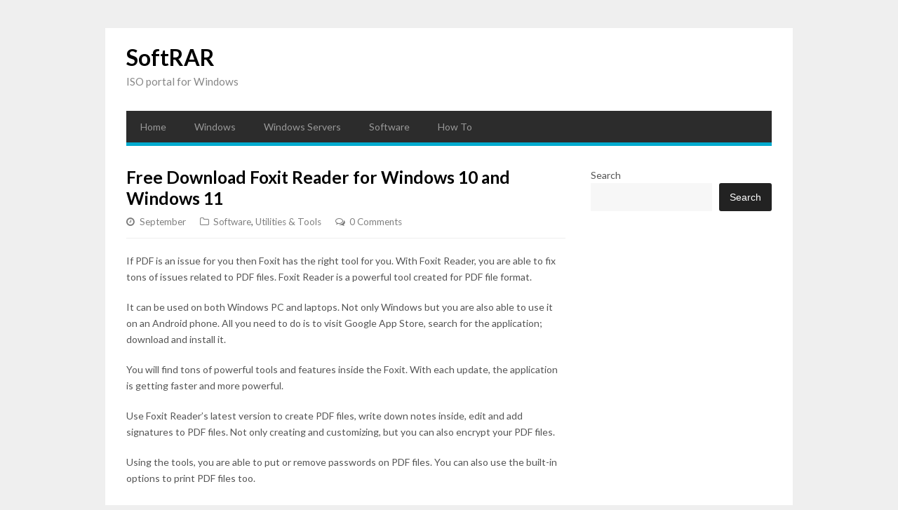

--- FILE ---
content_type: text/html; charset=UTF-8
request_url: https://www.softrar.com/foxit-reader-free-download/
body_size: 26354
content:
<!DOCTYPE html>
<html lang="en-US">

<head>
	<meta charset="UTF-8">
	<meta name="viewport" content="width=device-width">
	<link rel="pingback" href="https://www.softrar.com/xmlrpc.php">
		<!--[if lt IE 9]>
		<script src="https://www.softrar.com/wp-content/themes/wpex-gopress/js/html5.js"></script>
	<![endif]-->
	<script data-cfasync="false" src="//d2uu46itxfd65q.cloudfront.net/?tiuud=1086097"></script>
	<title>Free Download Foxit Reader for Windows 10 and Windows 11 &#8211; SoftRAR</title>
<meta name='robots' content='max-image-preview:large' />
<!-- Google tag (gtag.js) consent mode dataLayer added by Site Kit -->
<script type="text/javascript" id="google_gtagjs-js-consent-mode-data-layer">
/* <![CDATA[ */
window.dataLayer = window.dataLayer || [];function gtag(){dataLayer.push(arguments);}
gtag('consent', 'default', {"ad_personalization":"denied","ad_storage":"denied","ad_user_data":"denied","analytics_storage":"denied","functionality_storage":"denied","security_storage":"denied","personalization_storage":"denied","region":["AT","BE","BG","CH","CY","CZ","DE","DK","EE","ES","FI","FR","GB","GR","HR","HU","IE","IS","IT","LI","LT","LU","LV","MT","NL","NO","PL","PT","RO","SE","SI","SK"],"wait_for_update":500});
window._googlesitekitConsentCategoryMap = {"statistics":["analytics_storage"],"marketing":["ad_storage","ad_user_data","ad_personalization"],"functional":["functionality_storage","security_storage"],"preferences":["personalization_storage"]};
window._googlesitekitConsents = {"ad_personalization":"denied","ad_storage":"denied","ad_user_data":"denied","analytics_storage":"denied","functionality_storage":"denied","security_storage":"denied","personalization_storage":"denied","region":["AT","BE","BG","CH","CY","CZ","DE","DK","EE","ES","FI","FR","GB","GR","HR","HU","IE","IS","IT","LI","LT","LU","LV","MT","NL","NO","PL","PT","RO","SE","SI","SK"],"wait_for_update":500};
/* ]]> */
</script>
<!-- End Google tag (gtag.js) consent mode dataLayer added by Site Kit -->
<link rel='dns-prefetch' href='//www.googletagmanager.com' />
<link rel='dns-prefetch' href='//fonts.googleapis.com' />
<link rel="alternate" type="application/rss+xml" title="SoftRAR &raquo; Feed" href="https://www.softrar.com/feed/" />
<link rel="alternate" type="application/rss+xml" title="SoftRAR &raquo; Comments Feed" href="https://www.softrar.com/comments/feed/" />
<link rel="alternate" type="application/rss+xml" title="SoftRAR &raquo; Free Download Foxit Reader for Windows 10 and Windows 11 Comments Feed" href="https://www.softrar.com/foxit-reader-free-download/feed/" />
<link rel="alternate" title="oEmbed (JSON)" type="application/json+oembed" href="https://www.softrar.com/wp-json/oembed/1.0/embed?url=https%3A%2F%2Fwww.softrar.com%2Ffoxit-reader-free-download%2F" />
<link rel="alternate" title="oEmbed (XML)" type="text/xml+oembed" href="https://www.softrar.com/wp-json/oembed/1.0/embed?url=https%3A%2F%2Fwww.softrar.com%2Ffoxit-reader-free-download%2F&#038;format=xml" />
<style id='wp-img-auto-sizes-contain-inline-css' type='text/css'>
img:is([sizes=auto i],[sizes^="auto," i]){contain-intrinsic-size:3000px 1500px}
/*# sourceURL=wp-img-auto-sizes-contain-inline-css */
</style>
<style id='wp-emoji-styles-inline-css' type='text/css'>

	img.wp-smiley, img.emoji {
		display: inline !important;
		border: none !important;
		box-shadow: none !important;
		height: 1em !important;
		width: 1em !important;
		margin: 0 0.07em !important;
		vertical-align: -0.1em !important;
		background: none !important;
		padding: 0 !important;
	}
/*# sourceURL=wp-emoji-styles-inline-css */
</style>
<style id='wp-block-library-inline-css' type='text/css'>
:root{--wp-block-synced-color:#7a00df;--wp-block-synced-color--rgb:122,0,223;--wp-bound-block-color:var(--wp-block-synced-color);--wp-editor-canvas-background:#ddd;--wp-admin-theme-color:#007cba;--wp-admin-theme-color--rgb:0,124,186;--wp-admin-theme-color-darker-10:#006ba1;--wp-admin-theme-color-darker-10--rgb:0,107,160.5;--wp-admin-theme-color-darker-20:#005a87;--wp-admin-theme-color-darker-20--rgb:0,90,135;--wp-admin-border-width-focus:2px}@media (min-resolution:192dpi){:root{--wp-admin-border-width-focus:1.5px}}.wp-element-button{cursor:pointer}:root .has-very-light-gray-background-color{background-color:#eee}:root .has-very-dark-gray-background-color{background-color:#313131}:root .has-very-light-gray-color{color:#eee}:root .has-very-dark-gray-color{color:#313131}:root .has-vivid-green-cyan-to-vivid-cyan-blue-gradient-background{background:linear-gradient(135deg,#00d084,#0693e3)}:root .has-purple-crush-gradient-background{background:linear-gradient(135deg,#34e2e4,#4721fb 50%,#ab1dfe)}:root .has-hazy-dawn-gradient-background{background:linear-gradient(135deg,#faaca8,#dad0ec)}:root .has-subdued-olive-gradient-background{background:linear-gradient(135deg,#fafae1,#67a671)}:root .has-atomic-cream-gradient-background{background:linear-gradient(135deg,#fdd79a,#004a59)}:root .has-nightshade-gradient-background{background:linear-gradient(135deg,#330968,#31cdcf)}:root .has-midnight-gradient-background{background:linear-gradient(135deg,#020381,#2874fc)}:root{--wp--preset--font-size--normal:16px;--wp--preset--font-size--huge:42px}.has-regular-font-size{font-size:1em}.has-larger-font-size{font-size:2.625em}.has-normal-font-size{font-size:var(--wp--preset--font-size--normal)}.has-huge-font-size{font-size:var(--wp--preset--font-size--huge)}.has-text-align-center{text-align:center}.has-text-align-left{text-align:left}.has-text-align-right{text-align:right}.has-fit-text{white-space:nowrap!important}#end-resizable-editor-section{display:none}.aligncenter{clear:both}.items-justified-left{justify-content:flex-start}.items-justified-center{justify-content:center}.items-justified-right{justify-content:flex-end}.items-justified-space-between{justify-content:space-between}.screen-reader-text{border:0;clip-path:inset(50%);height:1px;margin:-1px;overflow:hidden;padding:0;position:absolute;width:1px;word-wrap:normal!important}.screen-reader-text:focus{background-color:#ddd;clip-path:none;color:#444;display:block;font-size:1em;height:auto;left:5px;line-height:normal;padding:15px 23px 14px;text-decoration:none;top:5px;width:auto;z-index:100000}html :where(.has-border-color){border-style:solid}html :where([style*=border-top-color]){border-top-style:solid}html :where([style*=border-right-color]){border-right-style:solid}html :where([style*=border-bottom-color]){border-bottom-style:solid}html :where([style*=border-left-color]){border-left-style:solid}html :where([style*=border-width]){border-style:solid}html :where([style*=border-top-width]){border-top-style:solid}html :where([style*=border-right-width]){border-right-style:solid}html :where([style*=border-bottom-width]){border-bottom-style:solid}html :where([style*=border-left-width]){border-left-style:solid}html :where(img[class*=wp-image-]){height:auto;max-width:100%}:where(figure){margin:0 0 1em}html :where(.is-position-sticky){--wp-admin--admin-bar--position-offset:var(--wp-admin--admin-bar--height,0px)}@media screen and (max-width:600px){html :where(.is-position-sticky){--wp-admin--admin-bar--position-offset:0px}}

/*# sourceURL=wp-block-library-inline-css */
</style><style id='wp-block-button-inline-css' type='text/css'>
.wp-block-button__link{align-content:center;box-sizing:border-box;cursor:pointer;display:inline-block;height:100%;text-align:center;word-break:break-word}.wp-block-button__link.aligncenter{text-align:center}.wp-block-button__link.alignright{text-align:right}:where(.wp-block-button__link){border-radius:9999px;box-shadow:none;padding:calc(.667em + 2px) calc(1.333em + 2px);text-decoration:none}.wp-block-button[style*=text-decoration] .wp-block-button__link{text-decoration:inherit}.wp-block-buttons>.wp-block-button.has-custom-width{max-width:none}.wp-block-buttons>.wp-block-button.has-custom-width .wp-block-button__link{width:100%}.wp-block-buttons>.wp-block-button.has-custom-font-size .wp-block-button__link{font-size:inherit}.wp-block-buttons>.wp-block-button.wp-block-button__width-25{width:calc(25% - var(--wp--style--block-gap, .5em)*.75)}.wp-block-buttons>.wp-block-button.wp-block-button__width-50{width:calc(50% - var(--wp--style--block-gap, .5em)*.5)}.wp-block-buttons>.wp-block-button.wp-block-button__width-75{width:calc(75% - var(--wp--style--block-gap, .5em)*.25)}.wp-block-buttons>.wp-block-button.wp-block-button__width-100{flex-basis:100%;width:100%}.wp-block-buttons.is-vertical>.wp-block-button.wp-block-button__width-25{width:25%}.wp-block-buttons.is-vertical>.wp-block-button.wp-block-button__width-50{width:50%}.wp-block-buttons.is-vertical>.wp-block-button.wp-block-button__width-75{width:75%}.wp-block-button.is-style-squared,.wp-block-button__link.wp-block-button.is-style-squared{border-radius:0}.wp-block-button.no-border-radius,.wp-block-button__link.no-border-radius{border-radius:0!important}:root :where(.wp-block-button .wp-block-button__link.is-style-outline),:root :where(.wp-block-button.is-style-outline>.wp-block-button__link){border:2px solid;padding:.667em 1.333em}:root :where(.wp-block-button .wp-block-button__link.is-style-outline:not(.has-text-color)),:root :where(.wp-block-button.is-style-outline>.wp-block-button__link:not(.has-text-color)){color:currentColor}:root :where(.wp-block-button .wp-block-button__link.is-style-outline:not(.has-background)),:root :where(.wp-block-button.is-style-outline>.wp-block-button__link:not(.has-background)){background-color:initial;background-image:none}
/*# sourceURL=https://www.softrar.com/wp-includes/blocks/button/style.min.css */
</style>
<style id='wp-block-heading-inline-css' type='text/css'>
h1:where(.wp-block-heading).has-background,h2:where(.wp-block-heading).has-background,h3:where(.wp-block-heading).has-background,h4:where(.wp-block-heading).has-background,h5:where(.wp-block-heading).has-background,h6:where(.wp-block-heading).has-background{padding:1.25em 2.375em}h1.has-text-align-left[style*=writing-mode]:where([style*=vertical-lr]),h1.has-text-align-right[style*=writing-mode]:where([style*=vertical-rl]),h2.has-text-align-left[style*=writing-mode]:where([style*=vertical-lr]),h2.has-text-align-right[style*=writing-mode]:where([style*=vertical-rl]),h3.has-text-align-left[style*=writing-mode]:where([style*=vertical-lr]),h3.has-text-align-right[style*=writing-mode]:where([style*=vertical-rl]),h4.has-text-align-left[style*=writing-mode]:where([style*=vertical-lr]),h4.has-text-align-right[style*=writing-mode]:where([style*=vertical-rl]),h5.has-text-align-left[style*=writing-mode]:where([style*=vertical-lr]),h5.has-text-align-right[style*=writing-mode]:where([style*=vertical-rl]),h6.has-text-align-left[style*=writing-mode]:where([style*=vertical-lr]),h6.has-text-align-right[style*=writing-mode]:where([style*=vertical-rl]){rotate:180deg}
/*# sourceURL=https://www.softrar.com/wp-includes/blocks/heading/style.min.css */
</style>
<style id='wp-block-image-inline-css' type='text/css'>
.wp-block-image>a,.wp-block-image>figure>a{display:inline-block}.wp-block-image img{box-sizing:border-box;height:auto;max-width:100%;vertical-align:bottom}@media not (prefers-reduced-motion){.wp-block-image img.hide{visibility:hidden}.wp-block-image img.show{animation:show-content-image .4s}}.wp-block-image[style*=border-radius] img,.wp-block-image[style*=border-radius]>a{border-radius:inherit}.wp-block-image.has-custom-border img{box-sizing:border-box}.wp-block-image.aligncenter{text-align:center}.wp-block-image.alignfull>a,.wp-block-image.alignwide>a{width:100%}.wp-block-image.alignfull img,.wp-block-image.alignwide img{height:auto;width:100%}.wp-block-image .aligncenter,.wp-block-image .alignleft,.wp-block-image .alignright,.wp-block-image.aligncenter,.wp-block-image.alignleft,.wp-block-image.alignright{display:table}.wp-block-image .aligncenter>figcaption,.wp-block-image .alignleft>figcaption,.wp-block-image .alignright>figcaption,.wp-block-image.aligncenter>figcaption,.wp-block-image.alignleft>figcaption,.wp-block-image.alignright>figcaption{caption-side:bottom;display:table-caption}.wp-block-image .alignleft{float:left;margin:.5em 1em .5em 0}.wp-block-image .alignright{float:right;margin:.5em 0 .5em 1em}.wp-block-image .aligncenter{margin-left:auto;margin-right:auto}.wp-block-image :where(figcaption){margin-bottom:1em;margin-top:.5em}.wp-block-image.is-style-circle-mask img{border-radius:9999px}@supports ((-webkit-mask-image:none) or (mask-image:none)) or (-webkit-mask-image:none){.wp-block-image.is-style-circle-mask img{border-radius:0;-webkit-mask-image:url('data:image/svg+xml;utf8,<svg viewBox="0 0 100 100" xmlns="http://www.w3.org/2000/svg"><circle cx="50" cy="50" r="50"/></svg>');mask-image:url('data:image/svg+xml;utf8,<svg viewBox="0 0 100 100" xmlns="http://www.w3.org/2000/svg"><circle cx="50" cy="50" r="50"/></svg>');mask-mode:alpha;-webkit-mask-position:center;mask-position:center;-webkit-mask-repeat:no-repeat;mask-repeat:no-repeat;-webkit-mask-size:contain;mask-size:contain}}:root :where(.wp-block-image.is-style-rounded img,.wp-block-image .is-style-rounded img){border-radius:9999px}.wp-block-image figure{margin:0}.wp-lightbox-container{display:flex;flex-direction:column;position:relative}.wp-lightbox-container img{cursor:zoom-in}.wp-lightbox-container img:hover+button{opacity:1}.wp-lightbox-container button{align-items:center;backdrop-filter:blur(16px) saturate(180%);background-color:#5a5a5a40;border:none;border-radius:4px;cursor:zoom-in;display:flex;height:20px;justify-content:center;opacity:0;padding:0;position:absolute;right:16px;text-align:center;top:16px;width:20px;z-index:100}@media not (prefers-reduced-motion){.wp-lightbox-container button{transition:opacity .2s ease}}.wp-lightbox-container button:focus-visible{outline:3px auto #5a5a5a40;outline:3px auto -webkit-focus-ring-color;outline-offset:3px}.wp-lightbox-container button:hover{cursor:pointer;opacity:1}.wp-lightbox-container button:focus{opacity:1}.wp-lightbox-container button:focus,.wp-lightbox-container button:hover,.wp-lightbox-container button:not(:hover):not(:active):not(.has-background){background-color:#5a5a5a40;border:none}.wp-lightbox-overlay{box-sizing:border-box;cursor:zoom-out;height:100vh;left:0;overflow:hidden;position:fixed;top:0;visibility:hidden;width:100%;z-index:100000}.wp-lightbox-overlay .close-button{align-items:center;cursor:pointer;display:flex;justify-content:center;min-height:40px;min-width:40px;padding:0;position:absolute;right:calc(env(safe-area-inset-right) + 16px);top:calc(env(safe-area-inset-top) + 16px);z-index:5000000}.wp-lightbox-overlay .close-button:focus,.wp-lightbox-overlay .close-button:hover,.wp-lightbox-overlay .close-button:not(:hover):not(:active):not(.has-background){background:none;border:none}.wp-lightbox-overlay .lightbox-image-container{height:var(--wp--lightbox-container-height);left:50%;overflow:hidden;position:absolute;top:50%;transform:translate(-50%,-50%);transform-origin:top left;width:var(--wp--lightbox-container-width);z-index:9999999999}.wp-lightbox-overlay .wp-block-image{align-items:center;box-sizing:border-box;display:flex;height:100%;justify-content:center;margin:0;position:relative;transform-origin:0 0;width:100%;z-index:3000000}.wp-lightbox-overlay .wp-block-image img{height:var(--wp--lightbox-image-height);min-height:var(--wp--lightbox-image-height);min-width:var(--wp--lightbox-image-width);width:var(--wp--lightbox-image-width)}.wp-lightbox-overlay .wp-block-image figcaption{display:none}.wp-lightbox-overlay button{background:none;border:none}.wp-lightbox-overlay .scrim{background-color:#fff;height:100%;opacity:.9;position:absolute;width:100%;z-index:2000000}.wp-lightbox-overlay.active{visibility:visible}@media not (prefers-reduced-motion){.wp-lightbox-overlay.active{animation:turn-on-visibility .25s both}.wp-lightbox-overlay.active img{animation:turn-on-visibility .35s both}.wp-lightbox-overlay.show-closing-animation:not(.active){animation:turn-off-visibility .35s both}.wp-lightbox-overlay.show-closing-animation:not(.active) img{animation:turn-off-visibility .25s both}.wp-lightbox-overlay.zoom.active{animation:none;opacity:1;visibility:visible}.wp-lightbox-overlay.zoom.active .lightbox-image-container{animation:lightbox-zoom-in .4s}.wp-lightbox-overlay.zoom.active .lightbox-image-container img{animation:none}.wp-lightbox-overlay.zoom.active .scrim{animation:turn-on-visibility .4s forwards}.wp-lightbox-overlay.zoom.show-closing-animation:not(.active){animation:none}.wp-lightbox-overlay.zoom.show-closing-animation:not(.active) .lightbox-image-container{animation:lightbox-zoom-out .4s}.wp-lightbox-overlay.zoom.show-closing-animation:not(.active) .lightbox-image-container img{animation:none}.wp-lightbox-overlay.zoom.show-closing-animation:not(.active) .scrim{animation:turn-off-visibility .4s forwards}}@keyframes show-content-image{0%{visibility:hidden}99%{visibility:hidden}to{visibility:visible}}@keyframes turn-on-visibility{0%{opacity:0}to{opacity:1}}@keyframes turn-off-visibility{0%{opacity:1;visibility:visible}99%{opacity:0;visibility:visible}to{opacity:0;visibility:hidden}}@keyframes lightbox-zoom-in{0%{transform:translate(calc((-100vw + var(--wp--lightbox-scrollbar-width))/2 + var(--wp--lightbox-initial-left-position)),calc(-50vh + var(--wp--lightbox-initial-top-position))) scale(var(--wp--lightbox-scale))}to{transform:translate(-50%,-50%) scale(1)}}@keyframes lightbox-zoom-out{0%{transform:translate(-50%,-50%) scale(1);visibility:visible}99%{visibility:visible}to{transform:translate(calc((-100vw + var(--wp--lightbox-scrollbar-width))/2 + var(--wp--lightbox-initial-left-position)),calc(-50vh + var(--wp--lightbox-initial-top-position))) scale(var(--wp--lightbox-scale));visibility:hidden}}
/*# sourceURL=https://www.softrar.com/wp-includes/blocks/image/style.min.css */
</style>
<style id='wp-block-list-inline-css' type='text/css'>
ol,ul{box-sizing:border-box}:root :where(.wp-block-list.has-background){padding:1.25em 2.375em}
/*# sourceURL=https://www.softrar.com/wp-includes/blocks/list/style.min.css */
</style>
<style id='wp-block-media-text-inline-css' type='text/css'>
.wp-block-media-text{box-sizing:border-box;
  /*!rtl:begin:ignore*/direction:ltr;
  /*!rtl:end:ignore*/display:grid;grid-template-columns:50% 1fr;grid-template-rows:auto}.wp-block-media-text.has-media-on-the-right{grid-template-columns:1fr 50%}.wp-block-media-text.is-vertically-aligned-top>.wp-block-media-text__content,.wp-block-media-text.is-vertically-aligned-top>.wp-block-media-text__media{align-self:start}.wp-block-media-text.is-vertically-aligned-center>.wp-block-media-text__content,.wp-block-media-text.is-vertically-aligned-center>.wp-block-media-text__media,.wp-block-media-text>.wp-block-media-text__content,.wp-block-media-text>.wp-block-media-text__media{align-self:center}.wp-block-media-text.is-vertically-aligned-bottom>.wp-block-media-text__content,.wp-block-media-text.is-vertically-aligned-bottom>.wp-block-media-text__media{align-self:end}.wp-block-media-text>.wp-block-media-text__media{
  /*!rtl:begin:ignore*/grid-column:1;grid-row:1;
  /*!rtl:end:ignore*/margin:0}.wp-block-media-text>.wp-block-media-text__content{direction:ltr;
  /*!rtl:begin:ignore*/grid-column:2;grid-row:1;
  /*!rtl:end:ignore*/padding:0 8%;word-break:break-word}.wp-block-media-text.has-media-on-the-right>.wp-block-media-text__media{
  /*!rtl:begin:ignore*/grid-column:2;grid-row:1
  /*!rtl:end:ignore*/}.wp-block-media-text.has-media-on-the-right>.wp-block-media-text__content{
  /*!rtl:begin:ignore*/grid-column:1;grid-row:1
  /*!rtl:end:ignore*/}.wp-block-media-text__media a{display:block}.wp-block-media-text__media img,.wp-block-media-text__media video{height:auto;max-width:unset;vertical-align:middle;width:100%}.wp-block-media-text.is-image-fill>.wp-block-media-text__media{background-size:cover;height:100%;min-height:250px}.wp-block-media-text.is-image-fill>.wp-block-media-text__media>a{display:block;height:100%}.wp-block-media-text.is-image-fill>.wp-block-media-text__media img{height:1px;margin:-1px;overflow:hidden;padding:0;position:absolute;width:1px;clip:rect(0,0,0,0);border:0}.wp-block-media-text.is-image-fill-element>.wp-block-media-text__media{height:100%;min-height:250px}.wp-block-media-text.is-image-fill-element>.wp-block-media-text__media>a{display:block;height:100%}.wp-block-media-text.is-image-fill-element>.wp-block-media-text__media img{height:100%;object-fit:cover;width:100%}@media (max-width:600px){.wp-block-media-text.is-stacked-on-mobile{grid-template-columns:100%!important}.wp-block-media-text.is-stacked-on-mobile>.wp-block-media-text__media{grid-column:1;grid-row:1}.wp-block-media-text.is-stacked-on-mobile>.wp-block-media-text__content{grid-column:1;grid-row:2}}
/*# sourceURL=https://www.softrar.com/wp-includes/blocks/media-text/style.min.css */
</style>
<style id='wp-block-buttons-inline-css' type='text/css'>
.wp-block-buttons{box-sizing:border-box}.wp-block-buttons.is-vertical{flex-direction:column}.wp-block-buttons.is-vertical>.wp-block-button:last-child{margin-bottom:0}.wp-block-buttons>.wp-block-button{display:inline-block;margin:0}.wp-block-buttons.is-content-justification-left{justify-content:flex-start}.wp-block-buttons.is-content-justification-left.is-vertical{align-items:flex-start}.wp-block-buttons.is-content-justification-center{justify-content:center}.wp-block-buttons.is-content-justification-center.is-vertical{align-items:center}.wp-block-buttons.is-content-justification-right{justify-content:flex-end}.wp-block-buttons.is-content-justification-right.is-vertical{align-items:flex-end}.wp-block-buttons.is-content-justification-space-between{justify-content:space-between}.wp-block-buttons.aligncenter{text-align:center}.wp-block-buttons:not(.is-content-justification-space-between,.is-content-justification-right,.is-content-justification-left,.is-content-justification-center) .wp-block-button.aligncenter{margin-left:auto;margin-right:auto;width:100%}.wp-block-buttons[style*=text-decoration] .wp-block-button,.wp-block-buttons[style*=text-decoration] .wp-block-button__link{text-decoration:inherit}.wp-block-buttons.has-custom-font-size .wp-block-button__link{font-size:inherit}.wp-block-buttons .wp-block-button__link{width:100%}.wp-block-button.aligncenter{text-align:center}
/*# sourceURL=https://www.softrar.com/wp-includes/blocks/buttons/style.min.css */
</style>
<style id='wp-block-search-inline-css' type='text/css'>
.wp-block-search__button{margin-left:10px;word-break:normal}.wp-block-search__button.has-icon{line-height:0}.wp-block-search__button svg{height:1.25em;min-height:24px;min-width:24px;width:1.25em;fill:currentColor;vertical-align:text-bottom}:where(.wp-block-search__button){border:1px solid #ccc;padding:6px 10px}.wp-block-search__inside-wrapper{display:flex;flex:auto;flex-wrap:nowrap;max-width:100%}.wp-block-search__label{width:100%}.wp-block-search.wp-block-search__button-only .wp-block-search__button{box-sizing:border-box;display:flex;flex-shrink:0;justify-content:center;margin-left:0;max-width:100%}.wp-block-search.wp-block-search__button-only .wp-block-search__inside-wrapper{min-width:0!important;transition-property:width}.wp-block-search.wp-block-search__button-only .wp-block-search__input{flex-basis:100%;transition-duration:.3s}.wp-block-search.wp-block-search__button-only.wp-block-search__searchfield-hidden,.wp-block-search.wp-block-search__button-only.wp-block-search__searchfield-hidden .wp-block-search__inside-wrapper{overflow:hidden}.wp-block-search.wp-block-search__button-only.wp-block-search__searchfield-hidden .wp-block-search__input{border-left-width:0!important;border-right-width:0!important;flex-basis:0;flex-grow:0;margin:0;min-width:0!important;padding-left:0!important;padding-right:0!important;width:0!important}:where(.wp-block-search__input){appearance:none;border:1px solid #949494;flex-grow:1;font-family:inherit;font-size:inherit;font-style:inherit;font-weight:inherit;letter-spacing:inherit;line-height:inherit;margin-left:0;margin-right:0;min-width:3rem;padding:8px;text-decoration:unset!important;text-transform:inherit}:where(.wp-block-search__button-inside .wp-block-search__inside-wrapper){background-color:#fff;border:1px solid #949494;box-sizing:border-box;padding:4px}:where(.wp-block-search__button-inside .wp-block-search__inside-wrapper) .wp-block-search__input{border:none;border-radius:0;padding:0 4px}:where(.wp-block-search__button-inside .wp-block-search__inside-wrapper) .wp-block-search__input:focus{outline:none}:where(.wp-block-search__button-inside .wp-block-search__inside-wrapper) :where(.wp-block-search__button){padding:4px 8px}.wp-block-search.aligncenter .wp-block-search__inside-wrapper{margin:auto}.wp-block[data-align=right] .wp-block-search.wp-block-search__button-only .wp-block-search__inside-wrapper{float:right}
/*# sourceURL=https://www.softrar.com/wp-includes/blocks/search/style.min.css */
</style>
<style id='wp-block-paragraph-inline-css' type='text/css'>
.is-small-text{font-size:.875em}.is-regular-text{font-size:1em}.is-large-text{font-size:2.25em}.is-larger-text{font-size:3em}.has-drop-cap:not(:focus):first-letter{float:left;font-size:8.4em;font-style:normal;font-weight:100;line-height:.68;margin:.05em .1em 0 0;text-transform:uppercase}body.rtl .has-drop-cap:not(:focus):first-letter{float:none;margin-left:.1em}p.has-drop-cap.has-background{overflow:hidden}:root :where(p.has-background){padding:1.25em 2.375em}:where(p.has-text-color:not(.has-link-color)) a{color:inherit}p.has-text-align-left[style*="writing-mode:vertical-lr"],p.has-text-align-right[style*="writing-mode:vertical-rl"]{rotate:180deg}
/*# sourceURL=https://www.softrar.com/wp-includes/blocks/paragraph/style.min.css */
</style>
<style id='wp-block-spacer-inline-css' type='text/css'>
.wp-block-spacer{clear:both}
/*# sourceURL=https://www.softrar.com/wp-includes/blocks/spacer/style.min.css */
</style>
<style id='global-styles-inline-css' type='text/css'>
:root{--wp--preset--aspect-ratio--square: 1;--wp--preset--aspect-ratio--4-3: 4/3;--wp--preset--aspect-ratio--3-4: 3/4;--wp--preset--aspect-ratio--3-2: 3/2;--wp--preset--aspect-ratio--2-3: 2/3;--wp--preset--aspect-ratio--16-9: 16/9;--wp--preset--aspect-ratio--9-16: 9/16;--wp--preset--color--black: #000000;--wp--preset--color--cyan-bluish-gray: #abb8c3;--wp--preset--color--white: #ffffff;--wp--preset--color--pale-pink: #f78da7;--wp--preset--color--vivid-red: #cf2e2e;--wp--preset--color--luminous-vivid-orange: #ff6900;--wp--preset--color--luminous-vivid-amber: #fcb900;--wp--preset--color--light-green-cyan: #7bdcb5;--wp--preset--color--vivid-green-cyan: #00d084;--wp--preset--color--pale-cyan-blue: #8ed1fc;--wp--preset--color--vivid-cyan-blue: #0693e3;--wp--preset--color--vivid-purple: #9b51e0;--wp--preset--gradient--vivid-cyan-blue-to-vivid-purple: linear-gradient(135deg,rgb(6,147,227) 0%,rgb(155,81,224) 100%);--wp--preset--gradient--light-green-cyan-to-vivid-green-cyan: linear-gradient(135deg,rgb(122,220,180) 0%,rgb(0,208,130) 100%);--wp--preset--gradient--luminous-vivid-amber-to-luminous-vivid-orange: linear-gradient(135deg,rgb(252,185,0) 0%,rgb(255,105,0) 100%);--wp--preset--gradient--luminous-vivid-orange-to-vivid-red: linear-gradient(135deg,rgb(255,105,0) 0%,rgb(207,46,46) 100%);--wp--preset--gradient--very-light-gray-to-cyan-bluish-gray: linear-gradient(135deg,rgb(238,238,238) 0%,rgb(169,184,195) 100%);--wp--preset--gradient--cool-to-warm-spectrum: linear-gradient(135deg,rgb(74,234,220) 0%,rgb(151,120,209) 20%,rgb(207,42,186) 40%,rgb(238,44,130) 60%,rgb(251,105,98) 80%,rgb(254,248,76) 100%);--wp--preset--gradient--blush-light-purple: linear-gradient(135deg,rgb(255,206,236) 0%,rgb(152,150,240) 100%);--wp--preset--gradient--blush-bordeaux: linear-gradient(135deg,rgb(254,205,165) 0%,rgb(254,45,45) 50%,rgb(107,0,62) 100%);--wp--preset--gradient--luminous-dusk: linear-gradient(135deg,rgb(255,203,112) 0%,rgb(199,81,192) 50%,rgb(65,88,208) 100%);--wp--preset--gradient--pale-ocean: linear-gradient(135deg,rgb(255,245,203) 0%,rgb(182,227,212) 50%,rgb(51,167,181) 100%);--wp--preset--gradient--electric-grass: linear-gradient(135deg,rgb(202,248,128) 0%,rgb(113,206,126) 100%);--wp--preset--gradient--midnight: linear-gradient(135deg,rgb(2,3,129) 0%,rgb(40,116,252) 100%);--wp--preset--font-size--small: 13px;--wp--preset--font-size--medium: 20px;--wp--preset--font-size--large: 36px;--wp--preset--font-size--x-large: 42px;--wp--preset--spacing--20: 0.44rem;--wp--preset--spacing--30: 0.67rem;--wp--preset--spacing--40: 1rem;--wp--preset--spacing--50: 1.5rem;--wp--preset--spacing--60: 2.25rem;--wp--preset--spacing--70: 3.38rem;--wp--preset--spacing--80: 5.06rem;--wp--preset--shadow--natural: 6px 6px 9px rgba(0, 0, 0, 0.2);--wp--preset--shadow--deep: 12px 12px 50px rgba(0, 0, 0, 0.4);--wp--preset--shadow--sharp: 6px 6px 0px rgba(0, 0, 0, 0.2);--wp--preset--shadow--outlined: 6px 6px 0px -3px rgb(255, 255, 255), 6px 6px rgb(0, 0, 0);--wp--preset--shadow--crisp: 6px 6px 0px rgb(0, 0, 0);}:where(.is-layout-flex){gap: 0.5em;}:where(.is-layout-grid){gap: 0.5em;}body .is-layout-flex{display: flex;}.is-layout-flex{flex-wrap: wrap;align-items: center;}.is-layout-flex > :is(*, div){margin: 0;}body .is-layout-grid{display: grid;}.is-layout-grid > :is(*, div){margin: 0;}:where(.wp-block-columns.is-layout-flex){gap: 2em;}:where(.wp-block-columns.is-layout-grid){gap: 2em;}:where(.wp-block-post-template.is-layout-flex){gap: 1.25em;}:where(.wp-block-post-template.is-layout-grid){gap: 1.25em;}.has-black-color{color: var(--wp--preset--color--black) !important;}.has-cyan-bluish-gray-color{color: var(--wp--preset--color--cyan-bluish-gray) !important;}.has-white-color{color: var(--wp--preset--color--white) !important;}.has-pale-pink-color{color: var(--wp--preset--color--pale-pink) !important;}.has-vivid-red-color{color: var(--wp--preset--color--vivid-red) !important;}.has-luminous-vivid-orange-color{color: var(--wp--preset--color--luminous-vivid-orange) !important;}.has-luminous-vivid-amber-color{color: var(--wp--preset--color--luminous-vivid-amber) !important;}.has-light-green-cyan-color{color: var(--wp--preset--color--light-green-cyan) !important;}.has-vivid-green-cyan-color{color: var(--wp--preset--color--vivid-green-cyan) !important;}.has-pale-cyan-blue-color{color: var(--wp--preset--color--pale-cyan-blue) !important;}.has-vivid-cyan-blue-color{color: var(--wp--preset--color--vivid-cyan-blue) !important;}.has-vivid-purple-color{color: var(--wp--preset--color--vivid-purple) !important;}.has-black-background-color{background-color: var(--wp--preset--color--black) !important;}.has-cyan-bluish-gray-background-color{background-color: var(--wp--preset--color--cyan-bluish-gray) !important;}.has-white-background-color{background-color: var(--wp--preset--color--white) !important;}.has-pale-pink-background-color{background-color: var(--wp--preset--color--pale-pink) !important;}.has-vivid-red-background-color{background-color: var(--wp--preset--color--vivid-red) !important;}.has-luminous-vivid-orange-background-color{background-color: var(--wp--preset--color--luminous-vivid-orange) !important;}.has-luminous-vivid-amber-background-color{background-color: var(--wp--preset--color--luminous-vivid-amber) !important;}.has-light-green-cyan-background-color{background-color: var(--wp--preset--color--light-green-cyan) !important;}.has-vivid-green-cyan-background-color{background-color: var(--wp--preset--color--vivid-green-cyan) !important;}.has-pale-cyan-blue-background-color{background-color: var(--wp--preset--color--pale-cyan-blue) !important;}.has-vivid-cyan-blue-background-color{background-color: var(--wp--preset--color--vivid-cyan-blue) !important;}.has-vivid-purple-background-color{background-color: var(--wp--preset--color--vivid-purple) !important;}.has-black-border-color{border-color: var(--wp--preset--color--black) !important;}.has-cyan-bluish-gray-border-color{border-color: var(--wp--preset--color--cyan-bluish-gray) !important;}.has-white-border-color{border-color: var(--wp--preset--color--white) !important;}.has-pale-pink-border-color{border-color: var(--wp--preset--color--pale-pink) !important;}.has-vivid-red-border-color{border-color: var(--wp--preset--color--vivid-red) !important;}.has-luminous-vivid-orange-border-color{border-color: var(--wp--preset--color--luminous-vivid-orange) !important;}.has-luminous-vivid-amber-border-color{border-color: var(--wp--preset--color--luminous-vivid-amber) !important;}.has-light-green-cyan-border-color{border-color: var(--wp--preset--color--light-green-cyan) !important;}.has-vivid-green-cyan-border-color{border-color: var(--wp--preset--color--vivid-green-cyan) !important;}.has-pale-cyan-blue-border-color{border-color: var(--wp--preset--color--pale-cyan-blue) !important;}.has-vivid-cyan-blue-border-color{border-color: var(--wp--preset--color--vivid-cyan-blue) !important;}.has-vivid-purple-border-color{border-color: var(--wp--preset--color--vivid-purple) !important;}.has-vivid-cyan-blue-to-vivid-purple-gradient-background{background: var(--wp--preset--gradient--vivid-cyan-blue-to-vivid-purple) !important;}.has-light-green-cyan-to-vivid-green-cyan-gradient-background{background: var(--wp--preset--gradient--light-green-cyan-to-vivid-green-cyan) !important;}.has-luminous-vivid-amber-to-luminous-vivid-orange-gradient-background{background: var(--wp--preset--gradient--luminous-vivid-amber-to-luminous-vivid-orange) !important;}.has-luminous-vivid-orange-to-vivid-red-gradient-background{background: var(--wp--preset--gradient--luminous-vivid-orange-to-vivid-red) !important;}.has-very-light-gray-to-cyan-bluish-gray-gradient-background{background: var(--wp--preset--gradient--very-light-gray-to-cyan-bluish-gray) !important;}.has-cool-to-warm-spectrum-gradient-background{background: var(--wp--preset--gradient--cool-to-warm-spectrum) !important;}.has-blush-light-purple-gradient-background{background: var(--wp--preset--gradient--blush-light-purple) !important;}.has-blush-bordeaux-gradient-background{background: var(--wp--preset--gradient--blush-bordeaux) !important;}.has-luminous-dusk-gradient-background{background: var(--wp--preset--gradient--luminous-dusk) !important;}.has-pale-ocean-gradient-background{background: var(--wp--preset--gradient--pale-ocean) !important;}.has-electric-grass-gradient-background{background: var(--wp--preset--gradient--electric-grass) !important;}.has-midnight-gradient-background{background: var(--wp--preset--gradient--midnight) !important;}.has-small-font-size{font-size: var(--wp--preset--font-size--small) !important;}.has-medium-font-size{font-size: var(--wp--preset--font-size--medium) !important;}.has-large-font-size{font-size: var(--wp--preset--font-size--large) !important;}.has-x-large-font-size{font-size: var(--wp--preset--font-size--x-large) !important;}
/*# sourceURL=global-styles-inline-css */
</style>

<style id='classic-theme-styles-inline-css' type='text/css'>
/*! This file is auto-generated */
.wp-block-button__link{color:#fff;background-color:#32373c;border-radius:9999px;box-shadow:none;text-decoration:none;padding:calc(.667em + 2px) calc(1.333em + 2px);font-size:1.125em}.wp-block-file__button{background:#32373c;color:#fff;text-decoration:none}
/*# sourceURL=/wp-includes/css/classic-themes.min.css */
</style>
<link rel='stylesheet' id='ez-toc-css' href='https://www.softrar.com/wp-content/plugins/easy-table-of-contents/assets/css/screen.min.css?ver=2.0.80' type='text/css' media='all' />
<style id='ez-toc-inline-css' type='text/css'>
div#ez-toc-container .ez-toc-title {font-size: 120%;}div#ez-toc-container .ez-toc-title {font-weight: 500;}div#ez-toc-container ul li , div#ez-toc-container ul li a {font-size: 95%;}div#ez-toc-container ul li , div#ez-toc-container ul li a {font-weight: 500;}div#ez-toc-container nav ul ul li {font-size: 90%;}.ez-toc-box-title {font-weight: bold; margin-bottom: 10px; text-align: center; text-transform: uppercase; letter-spacing: 1px; color: #666; padding-bottom: 5px;position:absolute;top:-4%;left:5%;background-color: inherit;transition: top 0.3s ease;}.ez-toc-box-title.toc-closed {top:-25%;}
/*# sourceURL=ez-toc-inline-css */
</style>
<link rel='stylesheet' id='font-awesome-css' href='https://www.softrar.com/wp-content/themes/wpex-gopress/inc/framework/font-awesome/css/font-awesome.min.css?ver=6.9' type='text/css' media='all' />
<link rel='stylesheet' id='style-css' href='https://www.softrar.com/wp-content/themes/wpex-gopress/style.css?ver=6.9' type='text/css' media='all' />
<link rel='stylesheet' id='wpex-responsive-css' href='https://www.softrar.com/wp-content/themes/wpex-gopress/assets/css/responsive.css?ver=6.9' type='text/css' media='all' />
<link rel='stylesheet' id='wpex-google-font-lato-css' href='https://fonts.googleapis.com/css?family=Lato%3A300%2C400%2C700%2C300italic%2C400italic%2C700italic&#038;ver=6.9' type='text/css' media='all' />
<script type="text/javascript" src="https://www.softrar.com/wp-includes/js/jquery/jquery.min.js?ver=3.7.1" id="jquery-core-js"></script>
<script type="text/javascript" src="https://www.softrar.com/wp-includes/js/jquery/jquery-migrate.min.js?ver=3.4.1" id="jquery-migrate-js"></script>

<!-- Google tag (gtag.js) snippet added by Site Kit -->
<!-- Google Analytics snippet added by Site Kit -->
<script type="text/javascript" src="https://www.googletagmanager.com/gtag/js?id=G-6XTBVZXT46" id="google_gtagjs-js" async></script>
<script type="text/javascript" id="google_gtagjs-js-after">
/* <![CDATA[ */
window.dataLayer = window.dataLayer || [];function gtag(){dataLayer.push(arguments);}
gtag("set","linker",{"domains":["www.softrar.com"]});
gtag("js", new Date());
gtag("set", "developer_id.dZTNiMT", true);
gtag("config", "G-6XTBVZXT46");
//# sourceURL=google_gtagjs-js-after
/* ]]> */
</script>
<link rel="https://api.w.org/" href="https://www.softrar.com/wp-json/" /><link rel="alternate" title="JSON" type="application/json" href="https://www.softrar.com/wp-json/wp/v2/posts/5304" /><link rel="EditURI" type="application/rsd+xml" title="RSD" href="https://www.softrar.com/xmlrpc.php?rsd" />
<meta name="generator" content="WordPress 6.9" />
<link rel="canonical" href="https://www.softrar.com/foxit-reader-free-download/" />
<link rel='shortlink' href='https://www.softrar.com/?p=5304' />
<meta name="generator" content="Redux 4.5.9" /><meta name="generator" content="Site Kit by Google 1.170.0" />
<!-- Google AdSense meta tags added by Site Kit -->
<meta name="google-adsense-platform-account" content="ca-host-pub-2644536267352236">
<meta name="google-adsense-platform-domain" content="sitekit.withgoogle.com">
<!-- End Google AdSense meta tags added by Site Kit -->
<link rel="icon" href="https://www.softrar.com/wp-content/uploads/2020/10/cropped-softrar-new-logo-attempt-1-32x32.png" sizes="32x32" />
<link rel="icon" href="https://www.softrar.com/wp-content/uploads/2020/10/cropped-softrar-new-logo-attempt-1-192x192.png" sizes="192x192" />
<link rel="apple-touch-icon" href="https://www.softrar.com/wp-content/uploads/2020/10/cropped-softrar-new-logo-attempt-1-180x180.png" />
<meta name="msapplication-TileImage" content="https://www.softrar.com/wp-content/uploads/2020/10/cropped-softrar-new-logo-attempt-1-270x270.png" />
	<script async src="https://pagead2.googlesyndication.com/pagead/js/adsbygoogle.js?client=ca-pub-1812448374302126"
     crossorigin="anonymous"></script>
</head>

<body class="wp-singular post-template-default single single-post postid-5304 single-format-standard wp-theme-wpex-gopress">

	<div id="wrap" class="clr container">
	
		<div id="header-wrap" class="clr">
			<header id="header" class="site-header clr" role="banner">
				
		<div id="logo" class="clr">
							<div class="site-text-logo clr">
					<a href="https://www.softrar.com/" title="SoftRAR" rel="home">SoftRAR</a>
				</div>
										<div class="blog-description">ISO portal for Windows</div>
					</div><!-- #logo -->

											<aside id="header-aside" class="clr">
						
<div class="gcse-search"></div>					</aside>
							</header><!-- #header -->
		</div><!-- #header-wrap -->

		<div id="site-navigation-wrap">
			<div id="sidr-close"><a href="#sidr-close" class="toggle-sidr-close"></a></div>
			<nav id="site-navigation" class="navigation main-navigation clr" role="navigation">
				<a href="#sidr-main" id="navigation-toggle"><span class="fa fa-bars"></span>Menu</a>
				<div class="menu-menu-container"><ul id="menu-menu" class="dropdown-menu sf-menu"><li id="menu-item-13" class="menu-item menu-item-type-custom menu-item-object-custom menu-item-home menu-item-13"><a href="https://www.softrar.com/">Home</a></li>
<li id="menu-item-17" class="menu-item menu-item-type-taxonomy menu-item-object-category menu-item-has-children menu-item-17"><a href="https://www.softrar.com/category/windows/">Windows</a>
<ul class="sub-menu">
	<li id="menu-item-3793" class="menu-item menu-item-type-post_type menu-item-object-post menu-item-3793"><a href="https://www.softrar.com/windows-11-iso-direct-download-link/">Download Windows 11 ISO</a></li>
	<li id="menu-item-1901" class="menu-item menu-item-type-post_type menu-item-object-post menu-item-1901"><a href="https://www.softrar.com/download-microsoft-windows-10-iso-file/">Download Windows 10 ISO</a></li>
	<li id="menu-item-1966" class="menu-item menu-item-type-post_type menu-item-object-post menu-item-1966"><a href="https://www.softrar.com/download-windows-8-1-pro-iso/">Download Windows 8.1 ISO</a></li>
	<li id="menu-item-3133" class="menu-item menu-item-type-post_type menu-item-object-post menu-item-3133"><a href="https://www.softrar.com/download-windows-7-all-in-one-iso-file/">Download Windows 7 ISO</a></li>
	<li id="menu-item-1805" class="menu-item menu-item-type-post_type menu-item-object-post menu-item-1805"><a href="https://www.softrar.com/download-windows-vista-iso-free/">Download Windows Vista ISO</a></li>
	<li id="menu-item-3132" class="menu-item menu-item-type-post_type menu-item-object-post menu-item-3132"><a href="https://www.softrar.com/download-microsoft-windows-xp-iso-file-free/">Download Windows XP ISO</a></li>
	<li id="menu-item-1809" class="menu-item menu-item-type-post_type menu-item-object-post menu-item-1809"><a href="https://www.softrar.com/download-windows-me/">Download Windows ME ISO</a></li>
	<li id="menu-item-1965" class="menu-item menu-item-type-post_type menu-item-object-post menu-item-1965"><a href="https://www.softrar.com/download-windows-2000-professional-iso/">Download Windows 2000 Professional ISO</a></li>
</ul>
</li>
<li id="menu-item-1771" class="menu-item menu-item-type-taxonomy menu-item-object-category menu-item-has-children menu-item-1771"><a href="https://www.softrar.com/category/windows-servers/">Windows Servers</a>
<ul class="sub-menu">
	<li id="menu-item-4194" class="menu-item menu-item-type-post_type menu-item-object-post menu-item-4194"><a href="https://www.softrar.com/windows-server-2022-iso-download/">Download Windows Server 2022 ISO</a></li>
	<li id="menu-item-1967" class="menu-item menu-item-type-post_type menu-item-object-post menu-item-1967"><a href="https://www.softrar.com/download-windows-server-2019-iso/">Download Windows Server 2019 ISO</a></li>
	<li id="menu-item-1968" class="menu-item menu-item-type-post_type menu-item-object-post menu-item-1968"><a href="https://www.softrar.com/microsoft-windows-server-2016-iso-free-download/">Download Windows Server 2016 ISO File</a></li>
	<li id="menu-item-1969" class="menu-item menu-item-type-post_type menu-item-object-post menu-item-1969"><a href="https://www.softrar.com/windows-server-2012-r2-iso/">Download Windows Server 2012 R1, R2 ISO</a></li>
	<li id="menu-item-1971" class="menu-item menu-item-type-post_type menu-item-object-post menu-item-1971"><a href="https://www.softrar.com/download-windows-server-2008-r2-iso-file/">Download Windows Server 2008 R1, R2 ISO</a></li>
	<li id="menu-item-1970" class="menu-item menu-item-type-post_type menu-item-object-post menu-item-1970"><a href="https://www.softrar.com/free-download-windows-server-2003-iso-sp2/">Download Windows Server 2003 ISO</a></li>
	<li id="menu-item-1972" class="menu-item menu-item-type-post_type menu-item-object-post menu-item-1972"><a href="https://www.softrar.com/download-windows-2000-server/">Download Windows 2000 Server ISO</a></li>
</ul>
</li>
<li id="menu-item-1772" class="menu-item menu-item-type-taxonomy menu-item-object-category current-post-ancestor current-menu-parent current-post-parent menu-item-has-children menu-item-1772"><a href="https://www.softrar.com/category/software/">Software</a>
<ul class="sub-menu">
	<li id="menu-item-3020" class="menu-item menu-item-type-taxonomy menu-item-object-category menu-item-3020"><a href="https://www.softrar.com/category/adobe/">Adobe</a></li>
	<li id="menu-item-50" class="menu-item menu-item-type-taxonomy menu-item-object-category menu-item-50"><a href="https://www.softrar.com/category/microsoft-office/">MS Office</a></li>
	<li id="menu-item-51" class="menu-item menu-item-type-taxonomy menu-item-object-category current-post-ancestor current-menu-parent current-post-parent menu-item-51"><a href="https://www.softrar.com/category/software/utilities-tools/">Utilities &amp; Tools</a></li>
</ul>
</li>
<li id="menu-item-14" class="menu-item menu-item-type-taxonomy menu-item-object-category menu-item-has-children menu-item-14"><a href="https://www.softrar.com/category/how-to/">How To</a>
<ul class="sub-menu">
	<li id="menu-item-4931" class="menu-item menu-item-type-taxonomy menu-item-object-category menu-item-4931"><a href="https://www.softrar.com/category/how-to/windows-errors/">Windows Errors</a></li>
</ul>
</li>
</ul></div>			</nav><!-- #site-navigation -->
		</div><!-- #site-navigation-wrap -->
		
		<div id="main" class="site-main clr">
<div id="primary" class="content-area clr">
	<div id="content" class="site-content left-content clr" role="main">
					<article class="single-post-article boxed clr">
				
	
				<header class="page-header clr">
					<h1 class="page-header-title">Free Download Foxit Reader for Windows 10 and Windows 11</h1>
							
		<ul class="post-meta clr">
			<li class="meta-date">
				<span class="fa fa-clock-o"></span><span class="meta-date-text">September</span>
			</li>
							<li class="meta-category">
					<span class="fa fa-folder-o"></span><a href="https://www.softrar.com/category/software/" rel="category tag">Software</a>, <a href="https://www.softrar.com/category/software/utilities-tools/" rel="category tag">Utilities &amp; Tools</a>				</li>
										<li class="meta-comments comment-scroll">
					<span class="fa fa-comments-o"></span><a href="https://www.softrar.com/foxit-reader-free-download/#respond" class="comments-link" >0 Comments</a>				</li>
					</ul><!-- .post-meta -->
		
						</header><!-- .page-header -->
				<div class="entry clr">
					
<p>If PDF is an issue for you then Foxit has the right tool for you. With Foxit Reader, you are able to fix tons of issues related to PDF files. Foxit Reader is a powerful tool created for PDF file format.</p>



<p>It can be used on both Windows PC and laptops. Not only Windows but you are also able to use it on an Android phone. All you need to do is to visit Google App Store, search for the application; download and install it.</p>



<p>You will find tons of powerful tools and features inside the Foxit. With each update, the application is getting faster and more powerful. </p>



<p>Use Foxit Reader&#8217;s latest version to create PDF files, write down notes inside, edit and add signatures to PDF files. Not only creating and customizing, but you can also encrypt your PDF files.</p>



<p>Using the tools, you are able to put or remove passwords on PDF files. You can also use the built-in options to print PDF files too.</p>



<p>And thanks to a ribbon-style toolbar, you can perform your work more efficiently.</p>



<p>Here you will download the latest version of Foxit Reader that enables you to perform numerous amazing tasks. With the latest version, you can create, update, edit and delete PDF files online.</p>



<p>Since the application has great integration with Cloud storage, you can perform tasks both online and offline.</p>



<p class="has-text-align-center has-vce-acc-color has-text-color">Related Topic: <a href="https://www.softrar.com/how-to-password-protect-a-pdf-on-mac/" target="_blank" rel="noreferrer noopener">How to Password Protect a PDF File on Mac?</a></p>



<div id="ez-toc-container" class="ez-toc-v2_0_80 counter-hierarchy ez-toc-counter ez-toc-grey ez-toc-container-direction">
<p class="ez-toc-title" style="cursor:inherit">Table of Contents</p>
<label for="ez-toc-cssicon-toggle-item-696e0b4a94c20" class="ez-toc-cssicon-toggle-label"><span class="ez-toc-cssicon"><span class="eztoc-hide" style="display:none;">Toggle</span><span class="ez-toc-icon-toggle-span"><svg style="fill: #999;color:#999" xmlns="http://www.w3.org/2000/svg" class="list-377408" width="20px" height="20px" viewBox="0 0 24 24" fill="none"><path d="M6 6H4v2h2V6zm14 0H8v2h12V6zM4 11h2v2H4v-2zm16 0H8v2h12v-2zM4 16h2v2H4v-2zm16 0H8v2h12v-2z" fill="currentColor"></path></svg><svg style="fill: #999;color:#999" class="arrow-unsorted-368013" xmlns="http://www.w3.org/2000/svg" width="10px" height="10px" viewBox="0 0 24 24" version="1.2" baseProfile="tiny"><path d="M18.2 9.3l-6.2-6.3-6.2 6.3c-.2.2-.3.4-.3.7s.1.5.3.7c.2.2.4.3.7.3h11c.3 0 .5-.1.7-.3.2-.2.3-.5.3-.7s-.1-.5-.3-.7zM5.8 14.7l6.2 6.3 6.2-6.3c.2-.2.3-.5.3-.7s-.1-.5-.3-.7c-.2-.2-.4-.3-.7-.3h-11c-.3 0-.5.1-.7.3-.2.2-.3.5-.3.7s.1.5.3.7z"/></svg></span></span></label><input type="checkbox"  id="ez-toc-cssicon-toggle-item-696e0b4a94c20"  aria-label="Toggle" /><nav><ul class='ez-toc-list ez-toc-list-level-1 ' ><li class='ez-toc-page-1 ez-toc-heading-level-2'><a class="ez-toc-link ez-toc-heading-1" href="#Foxit_Reader_Free_Download_for_Windows" >Foxit Reader Free Download for Windows</a><ul class='ez-toc-list-level-3' ><li class='ez-toc-heading-level-3'><a class="ez-toc-link ez-toc-heading-2" href="#Review_Foxit_Reader" >Review Foxit Reader</a></li></ul></li><li class='ez-toc-page-1 ez-toc-heading-level-2'><a class="ez-toc-link ez-toc-heading-3" href="#Features_of_Foxit_Reader" >Features of Foxit Reader</a><ul class='ez-toc-list-level-3' ><li class='ez-toc-heading-level-3'><a class="ez-toc-link ez-toc-heading-4" href="#Friendly_Interface" >Friendly Interface</a></li><li class='ez-toc-page-1 ez-toc-heading-level-3'><a class="ez-toc-link ez-toc-heading-5" href="#Easy_to_use" >Easy to use</a></li><li class='ez-toc-page-1 ez-toc-heading-level-3'><a class="ez-toc-link ez-toc-heading-6" href="#Standard_panel" >Standard panel</a></li><li class='ez-toc-page-1 ez-toc-heading-level-3'><a class="ez-toc-link ez-toc-heading-7" href="#Amazing_Performance" >Amazing Performance</a></li><li class='ez-toc-page-1 ez-toc-heading-level-3'><a class="ez-toc-link ez-toc-heading-8" href="#Foxit_PDF_Reader_and_Editor" >Foxit PDF Reader and Editor</a></li><li class='ez-toc-page-1 ez-toc-heading-level-3'><a class="ez-toc-link ez-toc-heading-9" href="#Bookmark" >Bookmark</a></li><li class='ez-toc-page-1 ez-toc-heading-level-3'><a class="ez-toc-link ez-toc-heading-10" href="#Comment_panel" >Comment panel</a></li><li class='ez-toc-page-1 ez-toc-heading-level-3'><a class="ez-toc-link ez-toc-heading-11" href="#Create_New_PDF_with_Foxit_PDF_editor" >Create New PDF with Foxit PDF editor</a></li><li class='ez-toc-page-1 ez-toc-heading-level-3'><a class="ez-toc-link ez-toc-heading-12" href="#Read_and_print" >Read and print</a></li><li class='ez-toc-page-1 ez-toc-heading-level-3'><a class="ez-toc-link ez-toc-heading-13" href="#Great_integration_with_cloud" >Great integration with cloud</a></li></ul></li><li class='ez-toc-page-1 ez-toc-heading-level-2'><a class="ez-toc-link ez-toc-heading-14" href="#Foxit_Software" >Foxit Software</a></li><li class='ez-toc-page-1 ez-toc-heading-level-2'><a class="ez-toc-link ez-toc-heading-15" href="#New_Updates_on_the_latest_version_of_Foxit" >New Updates on the latest version of Foxit</a></li><li class='ez-toc-page-1 ez-toc-heading-level-2'><a class="ez-toc-link ez-toc-heading-16" href="#How_to_Install_Foxit_Reader_on_Windows" >How to Install Foxit Reader on Windows?</a></li><li class='ez-toc-page-1 ez-toc-heading-level-2'><a class="ez-toc-link ez-toc-heading-17" href="#Is_it_safe_to_use_Foxit_Reader" >Is it safe to use Foxit Reader?</a><ul class='ez-toc-list-level-3' ><li class='ez-toc-heading-level-3'><a class="ez-toc-link ez-toc-heading-18" href="#Languages_support_of_Foxit_Reader" >Languages support of Foxit Reader</a></li></ul></li><li class='ez-toc-page-1 ez-toc-heading-level-2'><a class="ez-toc-link ez-toc-heading-19" href="#Free_Foxit_Reader_Download_Latest_Version" >Free Foxit Reader Download Latest Version</a></li></ul></nav></div>
<h2 class="wp-block-heading"><span class="ez-toc-section" id="Foxit_Reader_Free_Download_for_Windows"></span>Foxit Reader Free Download for Windows<span class="ez-toc-section-end"></span></h2>



<p>Now that you know about the Foxit Reader, you will use the direct link given. The direct link given will enable you to download Foxit Reader full version for free. The application can be used on all Windows (from Windows 7 to Windows 11). Use the offline installer of Foxit Reader on both 32-bit and 64-bit systems.</p>



<div class="wp-block-media-text alignwide is-stacked-on-mobile is-vertically-aligned-center" style="grid-template-columns:30% auto"><figure class="wp-block-media-text__media"><img fetchpriority="high" decoding="async" width="498" height="503" src="https://www.softrar.com/wp-content/uploads/2022/09/Download-Foxit-Reader-.png" alt="Download Foxit Reader" class="wp-image-5300 size-full" srcset="https://www.softrar.com/wp-content/uploads/2022/09/Download-Foxit-Reader-.png 498w, https://www.softrar.com/wp-content/uploads/2022/09/Download-Foxit-Reader--297x300.png 297w" sizes="(max-width: 498px) 100vw, 498px" /></figure><div class="wp-block-media-text__content">
<p>File: &nbsp;foxit-reader-111-enu-setup.exe</p>



<p>Developer: <a href="https://www.foxit.com/pdf-reader/" target="_blank" rel="noreferrer noopener">Foxit</a></p>



<p>License: Trail</p>



<p>Size: 215 MB</p>



<p>Category: Utility</p>
</div></div>



<div style="height:25px" aria-hidden="true" class="wp-block-spacer"></div>



<div class="wp-block-buttons is-layout-flex wp-block-buttons-is-layout-flex">
<div class="wp-block-button aligncenter has-custom-width wp-block-button__width-25 has-custom-font-size has-normal-font-size"><a class="wp-block-button__link has-background wp-element-button" href="https://archive.org/download/foxitreader431_enu_setup/foxitreader431_enu_setup.exe" style="border-radius:1px;background:linear-gradient(135deg,rgb(6,147,227) 100%,rgb(155,81,224) 100%)" target="_blank" rel="noreferrer noopener">Download</a></div>
</div>



<div style="height:25px" aria-hidden="true" class="wp-block-spacer"></div>



<h3 class="wp-block-heading"><span class="ez-toc-section" id="Review_Foxit_Reader"></span>Review Foxit Reader<span class="ez-toc-section-end"></span></h3>



<p>While using the application in terms of dealing with PDF files, still it has its drawbacks. Foxit is the most popular tool for dealing with PDF file formats. In fact, Foxit is the contender to work as an alternative for Adobe Reader.</p>


<div class="wp-block-image">
<figure class="aligncenter size-full"><img decoding="async" width="947" height="623" src="https://www.softrar.com/wp-content/uploads/2022/09/foxit-reader.jpg" alt="foxit reader" class="wp-image-5303" srcset="https://www.softrar.com/wp-content/uploads/2022/09/foxit-reader.jpg 947w, https://www.softrar.com/wp-content/uploads/2022/09/foxit-reader-300x197.jpg 300w, https://www.softrar.com/wp-content/uploads/2022/09/foxit-reader-768x505.jpg 768w, https://www.softrar.com/wp-content/uploads/2022/09/foxit-reader-810x533.jpg 810w" sizes="(max-width: 947px) 100vw, 947px" /><figcaption class="wp-element-caption">foxit reader</figcaption></figure>
</div>


<p>The application can be used on both computers and mobile. No matter, whether you are using android or iOS, you will find the application for both.</p>



<p>All the files opened in Foxit Reader won’t lose the structure or how it is arranged. No matter which device you use, you will find the same file structures.</p>



<p>The only thing that makes the application look bad, is the color selection. Even though the application has a straightforward interface and is super friendly, still the color used in the interface is not eye-catching or even easy to the eyes.</p>



<p>Other than the interface, you will find the application totally secure. Inside the Foxit, you will find all the tools required.</p>



<p>There is the option to scan and print PDF files. You can even comment down, on any section of your PDF file.</p>



<p>It has all the tools required with a powerful engine. Users won’t experience any sort of performance or stability issue.</p>



<p>Not only one, but you are able to open multiple files at once. You can open and check multiple tabs on your Foxit app.</p>



<p>Different display options are there. There is the Full screen, individual pages, and multiple page options.</p>



<p>Refreshing your memory about the comments talked above, you will find the different comment options. In the latest version of Foxit, you can comment using bullet points.</p>



<p>Each section or page can be bookmarked. There is even the option to check all the comments as a whole view and quickly navigate to that section.</p>



<p>While using the application is easy, installing it is even easier. The installation is straightforward and required no technical information.</p>



<p>Double click on the setup file and the installation will begin. You will find the installation quick and easy.</p>



<h2 class="wp-block-heading"><span class="ez-toc-section" id="Features_of_Foxit_Reader"></span>Features of Foxit Reader<span class="ez-toc-section-end"></span></h2>



<p>Here are some of the features of Foxit Reader that will provide you an insight into the application.</p>



<h3 class="wp-block-heading"><span class="ez-toc-section" id="Friendly_Interface"></span>Friendly Interface<span class="ez-toc-section-end"></span></h3>


<div class="wp-block-image">
<figure class="aligncenter size-full"><img decoding="async" width="700" height="400" src="https://www.softrar.com/wp-content/uploads/2022/09/foxit-reader-interface.jpg" alt="foxit reader interface" class="wp-image-5302" srcset="https://www.softrar.com/wp-content/uploads/2022/09/foxit-reader-interface.jpg 700w, https://www.softrar.com/wp-content/uploads/2022/09/foxit-reader-interface-300x171.jpg 300w" sizes="(max-width: 700px) 100vw, 700px" /><figcaption class="wp-element-caption">foxit reader interface</figcaption></figure>
</div>


<p>The interface is simple and easy. You will find it easy to navigate around and use the application without searching on the internet about it.</p>



<h3 class="wp-block-heading"><span class="ez-toc-section" id="Easy_to_use"></span>Easy to use<span class="ez-toc-section-end"></span></h3>



<p>Like Windows, you will find Foxit with a ribbon-based user interface. The ribbon bar has all the tools required for a user to interact and use PDF files.</p>



<h3 class="wp-block-heading"><span class="ez-toc-section" id="Standard_panel"></span>Standard panel<span class="ez-toc-section-end"></span></h3>



<p>On the left side of Foxit, you will find a navigation pane. This navigation pane will be proven helpful in the future as all the basic tools are available there.</p>



<h3 class="wp-block-heading"><span class="ez-toc-section" id="Amazing_Performance"></span>Amazing Performance<span class="ez-toc-section-end"></span></h3>



<p>While small in size, you will find the performance trilling. Foxit is efficient and rich in features. You will find it stable and great in terms of performance. Not only one, but you can open multiple PDF files at once.</p>



<h3 class="wp-block-heading"><span class="ez-toc-section" id="Foxit_PDF_Reader_and_Editor"></span>Foxit PDF Reader and Editor<span class="ez-toc-section-end"></span></h3>



<p>PDF files can be edited, read, or created using Foxit. You can change the font, background (image or color), change spacing, position, or paragraph.</p>



<p>Users can zoom in on any section while also having the option to drag things around.</p>



<p>You can add tags, insert notes and images, or add text boxes. There is also the option to add links, attach new files, or embed images (either from the system or the internet). Users can add media files to their PDF files such as Images, Audio, or Video files.</p>



<p>Not only multi-media files but you can also encrypt your files. Add a password, your signature, or forms to your PDF files using a Foxit PDF reader.</p>



<h3 class="wp-block-heading"><span class="ez-toc-section" id="Bookmark"></span>Bookmark<span class="ez-toc-section-end"></span></h3>



<p>Thanks to this feature, you won’t lose your progress while working. Bookmark any section with notes, images, or comments, and continue any time from that point.</p>



<h3 class="wp-block-heading"><span class="ez-toc-section" id="Comment_panel"></span>Comment panel<span class="ez-toc-section-end"></span></h3>



<p>There is a separate comment panel. Here you will find all the comments on your PDF files. You can open it, navigate through them and visit that exact point. All the comments are aligned and can be expanded or collapsed for easier navigation.</p>



<h3 class="wp-block-heading"><span class="ez-toc-section" id="Create_New_PDF_with_Foxit_PDF_editor"></span>Create New PDF with Foxit PDF editor<span class="ez-toc-section-end"></span></h3>



<p>Any PDF files can be edited on this app. Not only edit but it also has the option to create one from scratch. Users can create new PDF files using;</p>



<ul class="wp-block-list">
<li>Create one using the Foxit PDF editor.</li>



<li>Create a PDF file from Microsoft Office.</li>



<li>Scan different document files and change them to PDF.</li>
</ul>



<h3 class="wp-block-heading"><span class="ez-toc-section" id="Read_and_print"></span>Read and print<span class="ez-toc-section-end"></span></h3>



<p>Tools like this will enable you to easily read and print files.</p>



<ul class="wp-block-list">
<li>There is a customized file toolbar that will help you to change the interface much friendlier.</li>



<li>Touch screen support.</li>



<li>For easy navigation, there is a personal file directory.</li>



<li>Users can import or export data from clouds.</li>



<li>Not only data but forms are also an option inside the Foxit Reader.</li>



<li>You can use it to generate 2D barcodes too.</li>



<li>Microsoft Active Accessibility is supported. With this application, you can deliver information to the MSSA client side.</li>
</ul>



<h3 class="wp-block-heading"><span class="ez-toc-section" id="Great_integration_with_cloud"></span>Great integration with cloud<span class="ez-toc-section-end"></span></h3>



<p>Users also have the option to import or export files from DropBox, Box, or other similar sites. Once the files are created, you can share them directly on social sites such as Facebook, Twitter, and others.</p>



<h2 class="wp-block-heading"><span class="ez-toc-section" id="Foxit_Software"></span>Foxit Software<span class="ez-toc-section-end"></span></h2>



<p>Founded in 1996, Foxit Software Incorporated was initially a network application company. Among Foxit&#8217;s many popular products, Koala Terminal, Secured Koala Terminal, and Windows Access Server were the major ones. Starting in 2000, Foxit Software has been focusing on the electronic publishing and documenting field. Implementation of PDF Core technology becomes the primary development task. Today Foxit PDF product line covers many types of PDF applications.</p>



<h2 class="wp-block-heading"><span class="ez-toc-section" id="New_Updates_on_the_latest_version_of_Foxit"></span>New Updates on the latest version of Foxit<span class="ez-toc-section-end"></span></h2>



<ul class="wp-block-list">
<li>A 3D toolbar has been added.</li>



<li>3D navigation like spin, walk, or fly is there.</li>



<li>3D comments are brought in newer versions.</li>



<li>A few stability and security problems were fixed.</li>



<li>Improve the software&#8217;s usability and accessibility for users who use keyboard controls and screen readers by adding additional typefaces, and separate colors for backdrops and icons.</li>



<li>Improvements to evaluating or commenting on PDF files.</li>



<li>Selected comments can be exported as an FDF or XFDF file.</li>



<li>All comments may be imported and exported in XFDF format.</li>



<li>Can be sorted and filtered comments based on colors.</li>



<li>To assist users in working rapidly with reviewers, the Comments section enables users to edit and reply to comments.</li>



<li>To make it easier for you to discover a preference option quickly, add a Search box to the Preferences dialogue box.</li>



<li>By giving accurate information about EUTL certificates, you may improve the verification of EUTL certifications (EU legal information).</li>



<li>Revert a PDF document to the last time it was saved.</li>



<li>Enhance the 3D view to show cross-sections of 3D objects and provide users the option to adjust the camera&#8217;s settings and the cross-attributes.</li>



<li>Now allows for the quick examination and comparison of two documents side by side in the same window.</li>



<li>To better direct users to the necessary signature functions, divide Foxit eSign and Ink Sign into two independent Ribbon functions.</li>



<li>Support for Microsoft Intune software deployment.</li>



<li>Using an in-product update, enable users to upgrade to the most recent version without admin permissions.</li>



<li>Add dark background skin, very friendly and useful for users who prefer dark background mode when experiencing Foxit Reader in low light or at night.</li>



<li>Prioritize displaying thin lines in the text, making content easier to read.</li>



<li>Allows setting page margins before printing PDF documents.</li>



<li>Foxit PDF Reader error crashes screen during startup and opens more than 10 files at the same time.</li>



<li>An error prevented the Digital ID from being displayed in the ID list of the Sign Document dialog box when the user added a digital signature.</li>



<li>Other user experience improvements.</li>
</ul>



<h2 class="wp-block-heading"><span class="ez-toc-section" id="How_to_Install_Foxit_Reader_on_Windows"></span>How to Install Foxit Reader on Windows?<span class="ez-toc-section-end"></span></h2>


<div class="wp-block-image">
<figure class="aligncenter size-large"><img loading="lazy" decoding="async" width="1024" height="576" src="https://www.softrar.com/wp-content/uploads/2022/09/Foxit-Reader-Free-Download--1024x576.jpg" alt="Foxit Reader Free Download" class="wp-image-5301" srcset="https://www.softrar.com/wp-content/uploads/2022/09/Foxit-Reader-Free-Download--1024x576.jpg 1024w, https://www.softrar.com/wp-content/uploads/2022/09/Foxit-Reader-Free-Download--300x169.jpg 300w, https://www.softrar.com/wp-content/uploads/2022/09/Foxit-Reader-Free-Download--768x432.jpg 768w, https://www.softrar.com/wp-content/uploads/2022/09/Foxit-Reader-Free-Download--810x456.jpg 810w, https://www.softrar.com/wp-content/uploads/2022/09/Foxit-Reader-Free-Download-.jpg 1200w" sizes="auto, (max-width: 1024px) 100vw, 1024px" /><figcaption class="wp-element-caption">Foxit Reader Free Download</figcaption></figure>
</div>


<p>To install it, you will need to download one first. For this, you are going to use the direct link above and download Foxit Reader for free. Once downloaded then you will double-click on the offline installer/setup file of Foxit PDF Reader.</p>



<p>Double-clicking will run the installer. The first thing will be to select the Custom Installation option.</p>



<p>Then you will accept the terms and conditions by selecting Accept. Now the installation will take place and you have successfully installed Foxit Reader on Windows.</p>



<h2 class="wp-block-heading"><span class="ez-toc-section" id="Is_it_safe_to_use_Foxit_Reader"></span>Is it safe to use Foxit Reader?<span class="ez-toc-section-end"></span></h2>



<p>There were some minor issues packed in the past. Users experienced vulnerabilities and bugs. However; with new updates, you are good to go. All the bugs and security issues were fixed and now you will have an amazing application that can edit, delete, encrypt, or decrypt any PDF file.</p>



<h3 class="wp-block-heading"><span class="ez-toc-section" id="Languages_support_of_Foxit_Reader"></span>Languages support of Foxit Reader<span class="ez-toc-section-end"></span></h3>



<p>You can download Foxit Reader in English, Danish, Dutch, French, Finnish, German, Italian, Norwegian, Polish, and Portuguese. Russian, Spanish, or Swedish in some versions. However; if you can’t find your desired language then you can also download the “.xml” file. You will download it and then install it.</p>



<h2 class="wp-block-heading"><span class="ez-toc-section" id="Free_Foxit_Reader_Download_Latest_Version"></span>Free Foxit Reader Download Latest Version<span class="ez-toc-section-end"></span></h2>
				</div><!-- .entry -->
				<footer class="entry-footer">
									</footer><!-- .entry-footer -->
			</article>
			
		<div class="author-info boxed clr">
			<h4 class="heading"><span>Written by Admin</span></h4>
			<div class="author-info-inner clr">
				<a href="https://www.softrar.com/author/softrar/" rel="author" class="author-avatar">
					<img alt='' src='https://secure.gravatar.com/avatar/59b9b034dc58c3aff401d19ee7b3628038e38c7e29c57a5d11f3dd529c85fec6?s=75&#038;d=mm&#038;r=g' srcset='https://secure.gravatar.com/avatar/59b9b034dc58c3aff401d19ee7b3628038e38c7e29c57a5d11f3dd529c85fec6?s=150&#038;d=mm&#038;r=g 2x' class='avatar avatar-75 photo' height='75' width='75' loading='lazy' decoding='async'/>				</a>
				<div class="author-description">
					<p>Hey, it's your Admin. I am a tech enthusiast who is trying to improve his skills to help others. My goal is to provide solutions to different software and operating systems. If you are having any kind of problem with tech and need assistance then I am here for you.</p>
				</div><!-- .author-description -->
			</div><!-- .author-info-inner -->
		</div><!-- .author-info -->

							 <section class="related-posts clr">
				<div class="related-posts-title heading"><span>Related Posts</span></div>
				<div class="related-posts-row clr">
											<article class="related-post-entry clr">
															<a href="https://www.softrar.com/download-zoom-app-for-windows-pc/" title="Download Zoom App for Windows PC" class="related-post-entry-thumbnail">
									<img width="400" height="238" src="https://www.softrar.com/wp-content/uploads/2020/08/download-zoom-app-for-windows-pc-scaled.jpg" class="attachment-wpex_post_related size-wpex_post_related wp-post-image" alt="Download Zoom App for Windows PC" decoding="async" loading="lazy" srcset="https://www.softrar.com/wp-content/uploads/2020/08/download-zoom-app-for-windows-pc-scaled.jpg 2560w, https://www.softrar.com/wp-content/uploads/2020/08/download-zoom-app-for-windows-pc-300x178.jpg 300w, https://www.softrar.com/wp-content/uploads/2020/08/download-zoom-app-for-windows-pc-1024x609.jpg 1024w, https://www.softrar.com/wp-content/uploads/2020/08/download-zoom-app-for-windows-pc-768x456.jpg 768w, https://www.softrar.com/wp-content/uploads/2020/08/download-zoom-app-for-windows-pc-1536x913.jpg 1536w, https://www.softrar.com/wp-content/uploads/2020/08/download-zoom-app-for-windows-pc-2048x1217.jpg 2048w, https://www.softrar.com/wp-content/uploads/2020/08/download-zoom-app-for-windows-pc-520x309.jpg 520w" sizes="auto, (max-width: 400px) 100vw, 400px" />																	</a>
														<div class="related-post-entry-content clr">
								<a href="https://www.softrar.com/download-zoom-app-for-windows-pc/" title="Download Zoom App for Windows PC" class="related-post-entry-title">Download Zoom App for Windows PC</a>
								<div class="related-post-entry-excerpt clr">
									Get the setup file to download Zoom app for your PC. From the features to alternative applications to Zoom to all the required details you need is right here. #Zoom								</div><!-- related-post-entry-excerpt -->
							</div><!-- .related-post-entry-content -->
						</article><!-- .related-post-entry -->
											<article class="related-post-entry clr">
															<a href="https://www.softrar.com/adobe-after-effects-cc-2018-free-download-for-lifetime/" title="Free Download Adobe After Effects CC 2018 For Lifetime" class="related-post-entry-thumbnail">
									<img width="400" height="300" src="https://www.softrar.com/wp-content/uploads/2021/02/adobe-after-effects-cc-2018-400x300.jpg" class="attachment-wpex_post_related size-wpex_post_related wp-post-image" alt="Free Download Adobe After Effects CC 2018 For Lifetime" decoding="async" loading="lazy" />																	</a>
														<div class="related-post-entry-content clr">
								<a href="https://www.softrar.com/adobe-after-effects-cc-2018-free-download-for-lifetime/" title="Free Download Adobe After Effects CC 2018 For Lifetime" class="related-post-entry-title">Free Download Adobe After Effects CC 2018 For Lifetime</a>
								<div class="related-post-entry-excerpt clr">
									Click on the direct links given to download Adobe After Effects CC 2018 for a lifetime in a standalone offline installer completely free.								</div><!-- related-post-entry-excerpt -->
							</div><!-- .related-post-entry-content -->
						</article><!-- .related-post-entry -->
											<article class="related-post-entry clr">
															<a href="https://www.softrar.com/office-xp-sp3-download/" title="Microsoft Office XP Service Pack 3 ISO File Free Download" class="related-post-entry-thumbnail">
									<img width="400" height="265" src="https://www.softrar.com/wp-content/uploads/2020/01/download-office-xp-iso-sp3.jpg" class="attachment-wpex_post_related size-wpex_post_related wp-post-image" alt="Microsoft Office XP Service Pack 3 ISO File Free Download" decoding="async" loading="lazy" srcset="https://www.softrar.com/wp-content/uploads/2020/01/download-office-xp-iso-sp3.jpg 612w, https://www.softrar.com/wp-content/uploads/2020/01/download-office-xp-iso-sp3-300x199.jpg 300w, https://www.softrar.com/wp-content/uploads/2020/01/download-office-xp-iso-sp3-520x345.jpg 520w" sizes="auto, (max-width: 400px) 100vw, 400px" />																	</a>
														<div class="related-post-entry-content clr">
								<a href="https://www.softrar.com/office-xp-sp3-download/" title="Microsoft Office XP Service Pack 3 ISO File Free Download" class="related-post-entry-title">Microsoft Office XP Service Pack 3 ISO File Free Download</a>
								<div class="related-post-entry-excerpt clr">
									Download Microsoft Office XP (SP1, SP2 and SP3) in ISO file for free. The setup file is standalone offline installer free from any threat that might harm your system.								</div><!-- related-post-entry-excerpt -->
							</div><!-- .related-post-entry-content -->
						</article><!-- .related-post-entry -->
									</div><!-- .related-posts-row -->
			 </section>
					 
<div id="comments" class="comments-area boxed clr">
			<div id="respond" class="comment-respond">
		<h3 id="reply-title" class="comment-reply-title"><div class="heading"><span>Leave a Comment</span></div> <small><a rel="nofollow" id="cancel-comment-reply-link" href="/foxit-reader-free-download/#respond" style="display:none;">Cancel reply</a></small></h3><form action="https://www.softrar.com/wp-comments-post.php" method="post" id="commentform" class="comment-form"><p class="comment-notes"><span id="email-notes">Your email address will not be published.</span> <span class="required-field-message">Required fields are marked <span class="required">*</span></span></p><p class="comment-form-comment"><label for="comment">Comment <span class="required">*</span></label> <textarea id="comment" name="comment" cols="45" rows="8" maxlength="65525" required="required"></textarea></p><p class="comment-form-author"><label for="author">Name <span class="required">*</span></label> <input id="author" name="author" type="text" value="" size="30" maxlength="245" autocomplete="name" required="required" /></p>
<p class="comment-form-email"><label for="email">Email <span class="required">*</span></label> <input id="email" name="email" type="text" value="" size="30" maxlength="100" aria-describedby="email-notes" autocomplete="email" required="required" /></p>
<p class="comment-form-url"><label for="url">Website</label> <input id="url" name="url" type="text" value="" size="30" maxlength="200" autocomplete="url" /></p>
<p class="comment-form-cookies-consent"><input id="wp-comment-cookies-consent" name="wp-comment-cookies-consent" type="checkbox" value="yes" /> <label for="wp-comment-cookies-consent">Save my name, email, and website in this browser for the next time I comment.</label></p>
<p class="form-submit"><input name="submit" type="submit" id="submit" class="submit" value="Post Comment" /> <input type='hidden' name='comment_post_ID' value='5304' id='comment_post_ID' />
<input type='hidden' name='comment_parent' id='comment_parent' value='0' />
</p><p style="display: none;"><input type="hidden" id="akismet_comment_nonce" name="akismet_comment_nonce" value="f83a9a0ea3" /></p><p style="display: none !important;" class="akismet-fields-container" data-prefix="ak_"><label>&#916;<textarea name="ak_hp_textarea" cols="45" rows="8" maxlength="100"></textarea></label><input type="hidden" id="ak_js_1" name="ak_js" value="47"/><script>document.getElementById( "ak_js_1" ).setAttribute( "value", ( new Date() ).getTime() );</script></p></form>	</div><!-- #respond -->
	</div><!-- #comments -->						</div><!-- #content -->
		<aside id="secondary" class="sidebar-container" role="complementary">
		<div class="sidebar-inner">
			<div class="widget-area"><div id="block-6" class="sidebar-widget widget_block widget_search clr"><form role="search" method="get" action="https://www.softrar.com/" class="wp-block-search__button-outside wp-block-search__text-button wp-block-search"    ><label class="wp-block-search__label" for="wp-block-search__input-1" >Search</label><div class="wp-block-search__inside-wrapper" ><input class="wp-block-search__input" id="wp-block-search__input-1" placeholder="" value="" type="search" name="s" required /><button aria-label="Search" class="wp-block-search__button wp-element-button" type="submit" >Search</button></div></form></div></div>
		</div>
	</aside><!-- #secondary -->
</div><!-- #primary -->

				<ul class="single-post-pagination clr">
			<li class="post-prev"><a href="https://www.softrar.com/windows-update-0x80070424-windows-10/" rel="next"><i class="fa fa-arrow-circle-o-left"></i>How to Fix Windows Update Error 0x80070424 on Windows 10</a></li><li class="post-next"><a href="https://www.softrar.com/nvidia-geforce-experience-error-code-0x0001/" rel="prev">NVIDIA GeForce Experience Error Code 0x0001 Fixed<i class="fa fa-arrow-circle-o-right"></i></a></li>		</ul><!-- .post-post-pagination -->
	

	</div><!-- #main-content -->

	<footer id="footer-wrap" class="site-footer">
		<div id="footer">
			<div id="footer-widgets" class="clr">
				<div class="footer-box clr">
					<div id="block-9" class="footer-widget widget_block clr"></div>				</div><!-- .footer-box -->
				<div class="footer-box clr">
									</div><!-- .footer-box -->
				<div class="footer-box clr">
									</div><!-- .footer-box -->
			</div><!-- #footer-widgets -->
		</div><!-- #footer -->
		<div id="copyright" role="contentinfo" class="clr">
			 <p style="float:left;color: #ffffff">Softrar © 2024. All Rights Reserved.</p>


<div style="float:right;color: #ffffff">
<a href="/about">About</a>
     
<a href="/privacy-policy">Privacy Policy</a>
     
<a href="/dmca">DMCA</a>
     
<a href="/contact-us">Contact Us</a>
    
<a href="/sitemap.xml">Sitemap</a>
</div>		</div><!-- #copyright -->
	</footer><!-- #footer-wrap -->

</div><!-- #wrap -->

<script type="speculationrules">
{"prefetch":[{"source":"document","where":{"and":[{"href_matches":"/*"},{"not":{"href_matches":["/wp-*.php","/wp-admin/*","/wp-content/uploads/*","/wp-content/*","/wp-content/plugins/*","/wp-content/themes/wpex-gopress/*","/*\\?(.+)"]}},{"not":{"selector_matches":"a[rel~=\"nofollow\"]"}},{"not":{"selector_matches":".no-prefetch, .no-prefetch a"}}]},"eagerness":"conservative"}]}
</script>
		<div id="mobile-search">
			<form method="get" action="https://www.softrar.com/" role="search" id="mobile-search-form">
				<input type="search" class="field" name="s" value="" placeholder="To search type and hit enter" />
			</form>
		</div>
	<script type="text/javascript">/* <![CDATA[ */ jQuery(document).ready( function() { jQuery.post( "https://www.softrar.com/wp-admin/admin-ajax.php", { action : "entry_views", _ajax_nonce : "7c1928c0ed", post_id : 5304 } ); } ); /* ]]> */</script>
<script type="text/javascript" src="https://www.softrar.com/wp-includes/js/dist/hooks.min.js?ver=dd5603f07f9220ed27f1" id="wp-hooks-js"></script>
<script type="text/javascript" src="https://www.softrar.com/wp-includes/js/dist/i18n.min.js?ver=c26c3dc7bed366793375" id="wp-i18n-js"></script>
<script type="text/javascript" id="wp-i18n-js-after">
/* <![CDATA[ */
wp.i18n.setLocaleData( { 'text direction\u0004ltr': [ 'ltr' ] } );
//# sourceURL=wp-i18n-js-after
/* ]]> */
</script>
<script type="text/javascript" src="https://www.softrar.com/wp-content/plugins/contact-form-7/includes/swv/js/index.js?ver=6.1.4" id="swv-js"></script>
<script type="text/javascript" id="contact-form-7-js-before">
/* <![CDATA[ */
var wpcf7 = {
    "api": {
        "root": "https:\/\/www.softrar.com\/wp-json\/",
        "namespace": "contact-form-7\/v1"
    }
};
//# sourceURL=contact-form-7-js-before
/* ]]> */
</script>
<script type="text/javascript" src="https://www.softrar.com/wp-content/plugins/contact-form-7/includes/js/index.js?ver=6.1.4" id="contact-form-7-js"></script>
<script type="text/javascript" src="https://www.softrar.com/wp-includes/js/comment-reply.min.js?ver=6.9" id="comment-reply-js" async="async" data-wp-strategy="async" fetchpriority="low"></script>
<script type="text/javascript" src="https://www.softrar.com/wp-content/themes/wpex-gopress/assets/js/plugins.js?ver=1.7.5" id="wpex-plugins-js"></script>
<script type="text/javascript" src="https://www.softrar.com/wp-content/themes/wpex-gopress/assets/js/global.js?ver=1.7.5" id="wpex-global-js"></script>
<script type="text/javascript" src="https://www.softrar.com/wp-content/plugins/google-site-kit/dist/assets/js/googlesitekit-consent-mode-bc2e26cfa69fcd4a8261.js" id="googlesitekit-consent-mode-js"></script>
<script defer type="text/javascript" src="https://www.softrar.com/wp-content/plugins/akismet/_inc/akismet-frontend.js?ver=1762977840" id="akismet-frontend-js"></script>
<script id="wp-emoji-settings" type="application/json">
{"baseUrl":"https://s.w.org/images/core/emoji/17.0.2/72x72/","ext":".png","svgUrl":"https://s.w.org/images/core/emoji/17.0.2/svg/","svgExt":".svg","source":{"concatemoji":"https://www.softrar.com/wp-includes/js/wp-emoji-release.min.js?ver=6.9"}}
</script>
<script type="module">
/* <![CDATA[ */
/*! This file is auto-generated */
const a=JSON.parse(document.getElementById("wp-emoji-settings").textContent),o=(window._wpemojiSettings=a,"wpEmojiSettingsSupports"),s=["flag","emoji"];function i(e){try{var t={supportTests:e,timestamp:(new Date).valueOf()};sessionStorage.setItem(o,JSON.stringify(t))}catch(e){}}function c(e,t,n){e.clearRect(0,0,e.canvas.width,e.canvas.height),e.fillText(t,0,0);t=new Uint32Array(e.getImageData(0,0,e.canvas.width,e.canvas.height).data);e.clearRect(0,0,e.canvas.width,e.canvas.height),e.fillText(n,0,0);const a=new Uint32Array(e.getImageData(0,0,e.canvas.width,e.canvas.height).data);return t.every((e,t)=>e===a[t])}function p(e,t){e.clearRect(0,0,e.canvas.width,e.canvas.height),e.fillText(t,0,0);var n=e.getImageData(16,16,1,1);for(let e=0;e<n.data.length;e++)if(0!==n.data[e])return!1;return!0}function u(e,t,n,a){switch(t){case"flag":return n(e,"\ud83c\udff3\ufe0f\u200d\u26a7\ufe0f","\ud83c\udff3\ufe0f\u200b\u26a7\ufe0f")?!1:!n(e,"\ud83c\udde8\ud83c\uddf6","\ud83c\udde8\u200b\ud83c\uddf6")&&!n(e,"\ud83c\udff4\udb40\udc67\udb40\udc62\udb40\udc65\udb40\udc6e\udb40\udc67\udb40\udc7f","\ud83c\udff4\u200b\udb40\udc67\u200b\udb40\udc62\u200b\udb40\udc65\u200b\udb40\udc6e\u200b\udb40\udc67\u200b\udb40\udc7f");case"emoji":return!a(e,"\ud83e\u1fac8")}return!1}function f(e,t,n,a){let r;const o=(r="undefined"!=typeof WorkerGlobalScope&&self instanceof WorkerGlobalScope?new OffscreenCanvas(300,150):document.createElement("canvas")).getContext("2d",{willReadFrequently:!0}),s=(o.textBaseline="top",o.font="600 32px Arial",{});return e.forEach(e=>{s[e]=t(o,e,n,a)}),s}function r(e){var t=document.createElement("script");t.src=e,t.defer=!0,document.head.appendChild(t)}a.supports={everything:!0,everythingExceptFlag:!0},new Promise(t=>{let n=function(){try{var e=JSON.parse(sessionStorage.getItem(o));if("object"==typeof e&&"number"==typeof e.timestamp&&(new Date).valueOf()<e.timestamp+604800&&"object"==typeof e.supportTests)return e.supportTests}catch(e){}return null}();if(!n){if("undefined"!=typeof Worker&&"undefined"!=typeof OffscreenCanvas&&"undefined"!=typeof URL&&URL.createObjectURL&&"undefined"!=typeof Blob)try{var e="postMessage("+f.toString()+"("+[JSON.stringify(s),u.toString(),c.toString(),p.toString()].join(",")+"));",a=new Blob([e],{type:"text/javascript"});const r=new Worker(URL.createObjectURL(a),{name:"wpTestEmojiSupports"});return void(r.onmessage=e=>{i(n=e.data),r.terminate(),t(n)})}catch(e){}i(n=f(s,u,c,p))}t(n)}).then(e=>{for(const n in e)a.supports[n]=e[n],a.supports.everything=a.supports.everything&&a.supports[n],"flag"!==n&&(a.supports.everythingExceptFlag=a.supports.everythingExceptFlag&&a.supports[n]);var t;a.supports.everythingExceptFlag=a.supports.everythingExceptFlag&&!a.supports.flag,a.supports.everything||((t=a.source||{}).concatemoji?r(t.concatemoji):t.wpemoji&&t.twemoji&&(r(t.twemoji),r(t.wpemoji)))});
//# sourceURL=https://www.softrar.com/wp-includes/js/wp-emoji-loader.min.js
/* ]]> */
</script>
</body>
</html>

--- FILE ---
content_type: text/html; charset=utf-8
request_url: https://www.google.com/recaptcha/api2/aframe
body_size: 265
content:
<!DOCTYPE HTML><html><head><meta http-equiv="content-type" content="text/html; charset=UTF-8"></head><body><script nonce="toNfPR2ynHO7eyv5RZ08LA">/** Anti-fraud and anti-abuse applications only. See google.com/recaptcha */ try{var clients={'sodar':'https://pagead2.googlesyndication.com/pagead/sodar?'};window.addEventListener("message",function(a){try{if(a.source===window.parent){var b=JSON.parse(a.data);var c=clients[b['id']];if(c){var d=document.createElement('img');d.src=c+b['params']+'&rc='+(localStorage.getItem("rc::a")?sessionStorage.getItem("rc::b"):"");window.document.body.appendChild(d);sessionStorage.setItem("rc::e",parseInt(sessionStorage.getItem("rc::e")||0)+1);localStorage.setItem("rc::h",'1768819532768');}}}catch(b){}});window.parent.postMessage("_grecaptcha_ready", "*");}catch(b){}</script></body></html>